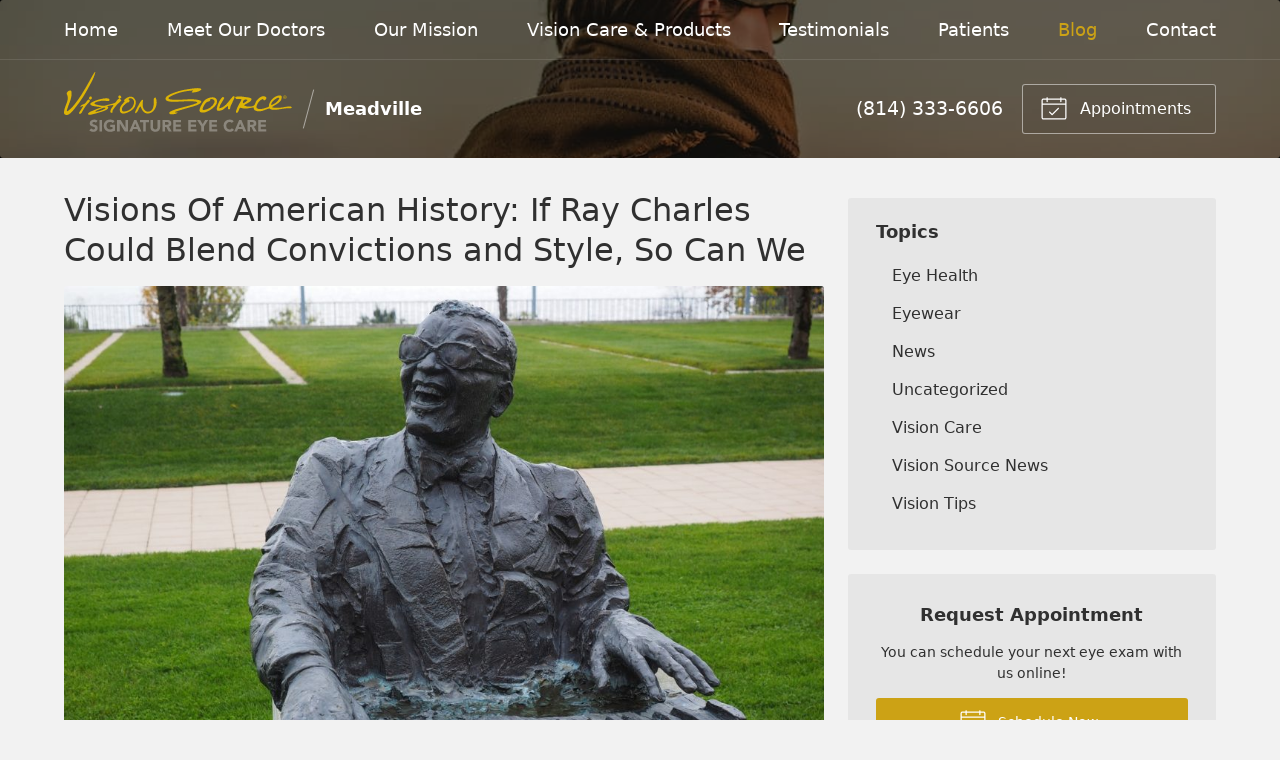

--- FILE ---
content_type: text/plain
request_url: https://www.google-analytics.com/j/collect?v=1&_v=j102&a=504207838&t=pageview&_s=1&dl=https%3A%2F%2Fvisionsource-meadville.com%2F2018%2F06%2F26%2Fvisions-of-american-history-if-ray-charles-could-blend-convictions-and-style-so-can-we%2F&ul=en-us%40posix&dt=Visions%20Of%20American%20History%3A%20If%20Ray%20Charles%20Could%20Blend%20Convictions%20and%20Style%2C%20So%20Can%20We%20%E2%80%93%20Meadville%20PA%20%7C%20Vision%20Source%20Meadville&sr=1280x720&vp=1280x720&_u=IEBAAEABAAAAACAAI~&jid=736846728&gjid=556277289&cid=143722299.1769495253&tid=UA-47844500-1&_gid=2043900769.1769495253&_r=1&_slc=1&z=894414762
body_size: -454
content:
2,cG-YMXC42VC10